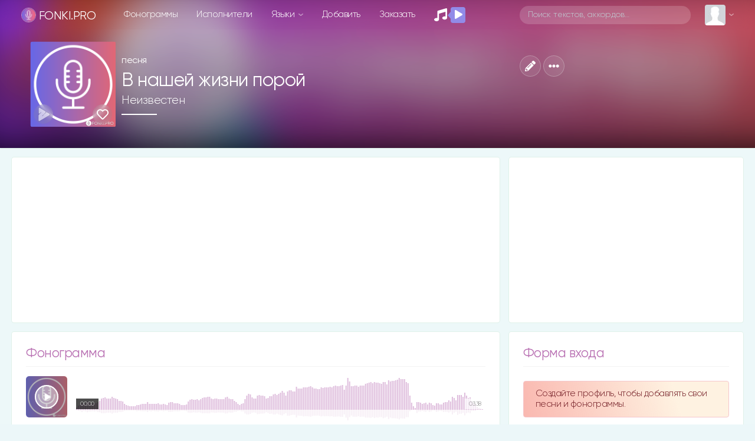

--- FILE ---
content_type: text/html; charset=utf-8
request_url: https://www.google.com/recaptcha/api2/anchor?ar=1&k=6LexsCsrAAAAAF88TwC2Yy6BQs7lfBpA-nUtNxMU&co=aHR0cHM6Ly9mb25raS5wcm86NDQz&hl=en&v=N67nZn4AqZkNcbeMu4prBgzg&size=normal&anchor-ms=20000&execute-ms=30000&cb=blmmndiiuxu
body_size: 49345
content:
<!DOCTYPE HTML><html dir="ltr" lang="en"><head><meta http-equiv="Content-Type" content="text/html; charset=UTF-8">
<meta http-equiv="X-UA-Compatible" content="IE=edge">
<title>reCAPTCHA</title>
<style type="text/css">
/* cyrillic-ext */
@font-face {
  font-family: 'Roboto';
  font-style: normal;
  font-weight: 400;
  font-stretch: 100%;
  src: url(//fonts.gstatic.com/s/roboto/v48/KFO7CnqEu92Fr1ME7kSn66aGLdTylUAMa3GUBHMdazTgWw.woff2) format('woff2');
  unicode-range: U+0460-052F, U+1C80-1C8A, U+20B4, U+2DE0-2DFF, U+A640-A69F, U+FE2E-FE2F;
}
/* cyrillic */
@font-face {
  font-family: 'Roboto';
  font-style: normal;
  font-weight: 400;
  font-stretch: 100%;
  src: url(//fonts.gstatic.com/s/roboto/v48/KFO7CnqEu92Fr1ME7kSn66aGLdTylUAMa3iUBHMdazTgWw.woff2) format('woff2');
  unicode-range: U+0301, U+0400-045F, U+0490-0491, U+04B0-04B1, U+2116;
}
/* greek-ext */
@font-face {
  font-family: 'Roboto';
  font-style: normal;
  font-weight: 400;
  font-stretch: 100%;
  src: url(//fonts.gstatic.com/s/roboto/v48/KFO7CnqEu92Fr1ME7kSn66aGLdTylUAMa3CUBHMdazTgWw.woff2) format('woff2');
  unicode-range: U+1F00-1FFF;
}
/* greek */
@font-face {
  font-family: 'Roboto';
  font-style: normal;
  font-weight: 400;
  font-stretch: 100%;
  src: url(//fonts.gstatic.com/s/roboto/v48/KFO7CnqEu92Fr1ME7kSn66aGLdTylUAMa3-UBHMdazTgWw.woff2) format('woff2');
  unicode-range: U+0370-0377, U+037A-037F, U+0384-038A, U+038C, U+038E-03A1, U+03A3-03FF;
}
/* math */
@font-face {
  font-family: 'Roboto';
  font-style: normal;
  font-weight: 400;
  font-stretch: 100%;
  src: url(//fonts.gstatic.com/s/roboto/v48/KFO7CnqEu92Fr1ME7kSn66aGLdTylUAMawCUBHMdazTgWw.woff2) format('woff2');
  unicode-range: U+0302-0303, U+0305, U+0307-0308, U+0310, U+0312, U+0315, U+031A, U+0326-0327, U+032C, U+032F-0330, U+0332-0333, U+0338, U+033A, U+0346, U+034D, U+0391-03A1, U+03A3-03A9, U+03B1-03C9, U+03D1, U+03D5-03D6, U+03F0-03F1, U+03F4-03F5, U+2016-2017, U+2034-2038, U+203C, U+2040, U+2043, U+2047, U+2050, U+2057, U+205F, U+2070-2071, U+2074-208E, U+2090-209C, U+20D0-20DC, U+20E1, U+20E5-20EF, U+2100-2112, U+2114-2115, U+2117-2121, U+2123-214F, U+2190, U+2192, U+2194-21AE, U+21B0-21E5, U+21F1-21F2, U+21F4-2211, U+2213-2214, U+2216-22FF, U+2308-230B, U+2310, U+2319, U+231C-2321, U+2336-237A, U+237C, U+2395, U+239B-23B7, U+23D0, U+23DC-23E1, U+2474-2475, U+25AF, U+25B3, U+25B7, U+25BD, U+25C1, U+25CA, U+25CC, U+25FB, U+266D-266F, U+27C0-27FF, U+2900-2AFF, U+2B0E-2B11, U+2B30-2B4C, U+2BFE, U+3030, U+FF5B, U+FF5D, U+1D400-1D7FF, U+1EE00-1EEFF;
}
/* symbols */
@font-face {
  font-family: 'Roboto';
  font-style: normal;
  font-weight: 400;
  font-stretch: 100%;
  src: url(//fonts.gstatic.com/s/roboto/v48/KFO7CnqEu92Fr1ME7kSn66aGLdTylUAMaxKUBHMdazTgWw.woff2) format('woff2');
  unicode-range: U+0001-000C, U+000E-001F, U+007F-009F, U+20DD-20E0, U+20E2-20E4, U+2150-218F, U+2190, U+2192, U+2194-2199, U+21AF, U+21E6-21F0, U+21F3, U+2218-2219, U+2299, U+22C4-22C6, U+2300-243F, U+2440-244A, U+2460-24FF, U+25A0-27BF, U+2800-28FF, U+2921-2922, U+2981, U+29BF, U+29EB, U+2B00-2BFF, U+4DC0-4DFF, U+FFF9-FFFB, U+10140-1018E, U+10190-1019C, U+101A0, U+101D0-101FD, U+102E0-102FB, U+10E60-10E7E, U+1D2C0-1D2D3, U+1D2E0-1D37F, U+1F000-1F0FF, U+1F100-1F1AD, U+1F1E6-1F1FF, U+1F30D-1F30F, U+1F315, U+1F31C, U+1F31E, U+1F320-1F32C, U+1F336, U+1F378, U+1F37D, U+1F382, U+1F393-1F39F, U+1F3A7-1F3A8, U+1F3AC-1F3AF, U+1F3C2, U+1F3C4-1F3C6, U+1F3CA-1F3CE, U+1F3D4-1F3E0, U+1F3ED, U+1F3F1-1F3F3, U+1F3F5-1F3F7, U+1F408, U+1F415, U+1F41F, U+1F426, U+1F43F, U+1F441-1F442, U+1F444, U+1F446-1F449, U+1F44C-1F44E, U+1F453, U+1F46A, U+1F47D, U+1F4A3, U+1F4B0, U+1F4B3, U+1F4B9, U+1F4BB, U+1F4BF, U+1F4C8-1F4CB, U+1F4D6, U+1F4DA, U+1F4DF, U+1F4E3-1F4E6, U+1F4EA-1F4ED, U+1F4F7, U+1F4F9-1F4FB, U+1F4FD-1F4FE, U+1F503, U+1F507-1F50B, U+1F50D, U+1F512-1F513, U+1F53E-1F54A, U+1F54F-1F5FA, U+1F610, U+1F650-1F67F, U+1F687, U+1F68D, U+1F691, U+1F694, U+1F698, U+1F6AD, U+1F6B2, U+1F6B9-1F6BA, U+1F6BC, U+1F6C6-1F6CF, U+1F6D3-1F6D7, U+1F6E0-1F6EA, U+1F6F0-1F6F3, U+1F6F7-1F6FC, U+1F700-1F7FF, U+1F800-1F80B, U+1F810-1F847, U+1F850-1F859, U+1F860-1F887, U+1F890-1F8AD, U+1F8B0-1F8BB, U+1F8C0-1F8C1, U+1F900-1F90B, U+1F93B, U+1F946, U+1F984, U+1F996, U+1F9E9, U+1FA00-1FA6F, U+1FA70-1FA7C, U+1FA80-1FA89, U+1FA8F-1FAC6, U+1FACE-1FADC, U+1FADF-1FAE9, U+1FAF0-1FAF8, U+1FB00-1FBFF;
}
/* vietnamese */
@font-face {
  font-family: 'Roboto';
  font-style: normal;
  font-weight: 400;
  font-stretch: 100%;
  src: url(//fonts.gstatic.com/s/roboto/v48/KFO7CnqEu92Fr1ME7kSn66aGLdTylUAMa3OUBHMdazTgWw.woff2) format('woff2');
  unicode-range: U+0102-0103, U+0110-0111, U+0128-0129, U+0168-0169, U+01A0-01A1, U+01AF-01B0, U+0300-0301, U+0303-0304, U+0308-0309, U+0323, U+0329, U+1EA0-1EF9, U+20AB;
}
/* latin-ext */
@font-face {
  font-family: 'Roboto';
  font-style: normal;
  font-weight: 400;
  font-stretch: 100%;
  src: url(//fonts.gstatic.com/s/roboto/v48/KFO7CnqEu92Fr1ME7kSn66aGLdTylUAMa3KUBHMdazTgWw.woff2) format('woff2');
  unicode-range: U+0100-02BA, U+02BD-02C5, U+02C7-02CC, U+02CE-02D7, U+02DD-02FF, U+0304, U+0308, U+0329, U+1D00-1DBF, U+1E00-1E9F, U+1EF2-1EFF, U+2020, U+20A0-20AB, U+20AD-20C0, U+2113, U+2C60-2C7F, U+A720-A7FF;
}
/* latin */
@font-face {
  font-family: 'Roboto';
  font-style: normal;
  font-weight: 400;
  font-stretch: 100%;
  src: url(//fonts.gstatic.com/s/roboto/v48/KFO7CnqEu92Fr1ME7kSn66aGLdTylUAMa3yUBHMdazQ.woff2) format('woff2');
  unicode-range: U+0000-00FF, U+0131, U+0152-0153, U+02BB-02BC, U+02C6, U+02DA, U+02DC, U+0304, U+0308, U+0329, U+2000-206F, U+20AC, U+2122, U+2191, U+2193, U+2212, U+2215, U+FEFF, U+FFFD;
}
/* cyrillic-ext */
@font-face {
  font-family: 'Roboto';
  font-style: normal;
  font-weight: 500;
  font-stretch: 100%;
  src: url(//fonts.gstatic.com/s/roboto/v48/KFO7CnqEu92Fr1ME7kSn66aGLdTylUAMa3GUBHMdazTgWw.woff2) format('woff2');
  unicode-range: U+0460-052F, U+1C80-1C8A, U+20B4, U+2DE0-2DFF, U+A640-A69F, U+FE2E-FE2F;
}
/* cyrillic */
@font-face {
  font-family: 'Roboto';
  font-style: normal;
  font-weight: 500;
  font-stretch: 100%;
  src: url(//fonts.gstatic.com/s/roboto/v48/KFO7CnqEu92Fr1ME7kSn66aGLdTylUAMa3iUBHMdazTgWw.woff2) format('woff2');
  unicode-range: U+0301, U+0400-045F, U+0490-0491, U+04B0-04B1, U+2116;
}
/* greek-ext */
@font-face {
  font-family: 'Roboto';
  font-style: normal;
  font-weight: 500;
  font-stretch: 100%;
  src: url(//fonts.gstatic.com/s/roboto/v48/KFO7CnqEu92Fr1ME7kSn66aGLdTylUAMa3CUBHMdazTgWw.woff2) format('woff2');
  unicode-range: U+1F00-1FFF;
}
/* greek */
@font-face {
  font-family: 'Roboto';
  font-style: normal;
  font-weight: 500;
  font-stretch: 100%;
  src: url(//fonts.gstatic.com/s/roboto/v48/KFO7CnqEu92Fr1ME7kSn66aGLdTylUAMa3-UBHMdazTgWw.woff2) format('woff2');
  unicode-range: U+0370-0377, U+037A-037F, U+0384-038A, U+038C, U+038E-03A1, U+03A3-03FF;
}
/* math */
@font-face {
  font-family: 'Roboto';
  font-style: normal;
  font-weight: 500;
  font-stretch: 100%;
  src: url(//fonts.gstatic.com/s/roboto/v48/KFO7CnqEu92Fr1ME7kSn66aGLdTylUAMawCUBHMdazTgWw.woff2) format('woff2');
  unicode-range: U+0302-0303, U+0305, U+0307-0308, U+0310, U+0312, U+0315, U+031A, U+0326-0327, U+032C, U+032F-0330, U+0332-0333, U+0338, U+033A, U+0346, U+034D, U+0391-03A1, U+03A3-03A9, U+03B1-03C9, U+03D1, U+03D5-03D6, U+03F0-03F1, U+03F4-03F5, U+2016-2017, U+2034-2038, U+203C, U+2040, U+2043, U+2047, U+2050, U+2057, U+205F, U+2070-2071, U+2074-208E, U+2090-209C, U+20D0-20DC, U+20E1, U+20E5-20EF, U+2100-2112, U+2114-2115, U+2117-2121, U+2123-214F, U+2190, U+2192, U+2194-21AE, U+21B0-21E5, U+21F1-21F2, U+21F4-2211, U+2213-2214, U+2216-22FF, U+2308-230B, U+2310, U+2319, U+231C-2321, U+2336-237A, U+237C, U+2395, U+239B-23B7, U+23D0, U+23DC-23E1, U+2474-2475, U+25AF, U+25B3, U+25B7, U+25BD, U+25C1, U+25CA, U+25CC, U+25FB, U+266D-266F, U+27C0-27FF, U+2900-2AFF, U+2B0E-2B11, U+2B30-2B4C, U+2BFE, U+3030, U+FF5B, U+FF5D, U+1D400-1D7FF, U+1EE00-1EEFF;
}
/* symbols */
@font-face {
  font-family: 'Roboto';
  font-style: normal;
  font-weight: 500;
  font-stretch: 100%;
  src: url(//fonts.gstatic.com/s/roboto/v48/KFO7CnqEu92Fr1ME7kSn66aGLdTylUAMaxKUBHMdazTgWw.woff2) format('woff2');
  unicode-range: U+0001-000C, U+000E-001F, U+007F-009F, U+20DD-20E0, U+20E2-20E4, U+2150-218F, U+2190, U+2192, U+2194-2199, U+21AF, U+21E6-21F0, U+21F3, U+2218-2219, U+2299, U+22C4-22C6, U+2300-243F, U+2440-244A, U+2460-24FF, U+25A0-27BF, U+2800-28FF, U+2921-2922, U+2981, U+29BF, U+29EB, U+2B00-2BFF, U+4DC0-4DFF, U+FFF9-FFFB, U+10140-1018E, U+10190-1019C, U+101A0, U+101D0-101FD, U+102E0-102FB, U+10E60-10E7E, U+1D2C0-1D2D3, U+1D2E0-1D37F, U+1F000-1F0FF, U+1F100-1F1AD, U+1F1E6-1F1FF, U+1F30D-1F30F, U+1F315, U+1F31C, U+1F31E, U+1F320-1F32C, U+1F336, U+1F378, U+1F37D, U+1F382, U+1F393-1F39F, U+1F3A7-1F3A8, U+1F3AC-1F3AF, U+1F3C2, U+1F3C4-1F3C6, U+1F3CA-1F3CE, U+1F3D4-1F3E0, U+1F3ED, U+1F3F1-1F3F3, U+1F3F5-1F3F7, U+1F408, U+1F415, U+1F41F, U+1F426, U+1F43F, U+1F441-1F442, U+1F444, U+1F446-1F449, U+1F44C-1F44E, U+1F453, U+1F46A, U+1F47D, U+1F4A3, U+1F4B0, U+1F4B3, U+1F4B9, U+1F4BB, U+1F4BF, U+1F4C8-1F4CB, U+1F4D6, U+1F4DA, U+1F4DF, U+1F4E3-1F4E6, U+1F4EA-1F4ED, U+1F4F7, U+1F4F9-1F4FB, U+1F4FD-1F4FE, U+1F503, U+1F507-1F50B, U+1F50D, U+1F512-1F513, U+1F53E-1F54A, U+1F54F-1F5FA, U+1F610, U+1F650-1F67F, U+1F687, U+1F68D, U+1F691, U+1F694, U+1F698, U+1F6AD, U+1F6B2, U+1F6B9-1F6BA, U+1F6BC, U+1F6C6-1F6CF, U+1F6D3-1F6D7, U+1F6E0-1F6EA, U+1F6F0-1F6F3, U+1F6F7-1F6FC, U+1F700-1F7FF, U+1F800-1F80B, U+1F810-1F847, U+1F850-1F859, U+1F860-1F887, U+1F890-1F8AD, U+1F8B0-1F8BB, U+1F8C0-1F8C1, U+1F900-1F90B, U+1F93B, U+1F946, U+1F984, U+1F996, U+1F9E9, U+1FA00-1FA6F, U+1FA70-1FA7C, U+1FA80-1FA89, U+1FA8F-1FAC6, U+1FACE-1FADC, U+1FADF-1FAE9, U+1FAF0-1FAF8, U+1FB00-1FBFF;
}
/* vietnamese */
@font-face {
  font-family: 'Roboto';
  font-style: normal;
  font-weight: 500;
  font-stretch: 100%;
  src: url(//fonts.gstatic.com/s/roboto/v48/KFO7CnqEu92Fr1ME7kSn66aGLdTylUAMa3OUBHMdazTgWw.woff2) format('woff2');
  unicode-range: U+0102-0103, U+0110-0111, U+0128-0129, U+0168-0169, U+01A0-01A1, U+01AF-01B0, U+0300-0301, U+0303-0304, U+0308-0309, U+0323, U+0329, U+1EA0-1EF9, U+20AB;
}
/* latin-ext */
@font-face {
  font-family: 'Roboto';
  font-style: normal;
  font-weight: 500;
  font-stretch: 100%;
  src: url(//fonts.gstatic.com/s/roboto/v48/KFO7CnqEu92Fr1ME7kSn66aGLdTylUAMa3KUBHMdazTgWw.woff2) format('woff2');
  unicode-range: U+0100-02BA, U+02BD-02C5, U+02C7-02CC, U+02CE-02D7, U+02DD-02FF, U+0304, U+0308, U+0329, U+1D00-1DBF, U+1E00-1E9F, U+1EF2-1EFF, U+2020, U+20A0-20AB, U+20AD-20C0, U+2113, U+2C60-2C7F, U+A720-A7FF;
}
/* latin */
@font-face {
  font-family: 'Roboto';
  font-style: normal;
  font-weight: 500;
  font-stretch: 100%;
  src: url(//fonts.gstatic.com/s/roboto/v48/KFO7CnqEu92Fr1ME7kSn66aGLdTylUAMa3yUBHMdazQ.woff2) format('woff2');
  unicode-range: U+0000-00FF, U+0131, U+0152-0153, U+02BB-02BC, U+02C6, U+02DA, U+02DC, U+0304, U+0308, U+0329, U+2000-206F, U+20AC, U+2122, U+2191, U+2193, U+2212, U+2215, U+FEFF, U+FFFD;
}
/* cyrillic-ext */
@font-face {
  font-family: 'Roboto';
  font-style: normal;
  font-weight: 900;
  font-stretch: 100%;
  src: url(//fonts.gstatic.com/s/roboto/v48/KFO7CnqEu92Fr1ME7kSn66aGLdTylUAMa3GUBHMdazTgWw.woff2) format('woff2');
  unicode-range: U+0460-052F, U+1C80-1C8A, U+20B4, U+2DE0-2DFF, U+A640-A69F, U+FE2E-FE2F;
}
/* cyrillic */
@font-face {
  font-family: 'Roboto';
  font-style: normal;
  font-weight: 900;
  font-stretch: 100%;
  src: url(//fonts.gstatic.com/s/roboto/v48/KFO7CnqEu92Fr1ME7kSn66aGLdTylUAMa3iUBHMdazTgWw.woff2) format('woff2');
  unicode-range: U+0301, U+0400-045F, U+0490-0491, U+04B0-04B1, U+2116;
}
/* greek-ext */
@font-face {
  font-family: 'Roboto';
  font-style: normal;
  font-weight: 900;
  font-stretch: 100%;
  src: url(//fonts.gstatic.com/s/roboto/v48/KFO7CnqEu92Fr1ME7kSn66aGLdTylUAMa3CUBHMdazTgWw.woff2) format('woff2');
  unicode-range: U+1F00-1FFF;
}
/* greek */
@font-face {
  font-family: 'Roboto';
  font-style: normal;
  font-weight: 900;
  font-stretch: 100%;
  src: url(//fonts.gstatic.com/s/roboto/v48/KFO7CnqEu92Fr1ME7kSn66aGLdTylUAMa3-UBHMdazTgWw.woff2) format('woff2');
  unicode-range: U+0370-0377, U+037A-037F, U+0384-038A, U+038C, U+038E-03A1, U+03A3-03FF;
}
/* math */
@font-face {
  font-family: 'Roboto';
  font-style: normal;
  font-weight: 900;
  font-stretch: 100%;
  src: url(//fonts.gstatic.com/s/roboto/v48/KFO7CnqEu92Fr1ME7kSn66aGLdTylUAMawCUBHMdazTgWw.woff2) format('woff2');
  unicode-range: U+0302-0303, U+0305, U+0307-0308, U+0310, U+0312, U+0315, U+031A, U+0326-0327, U+032C, U+032F-0330, U+0332-0333, U+0338, U+033A, U+0346, U+034D, U+0391-03A1, U+03A3-03A9, U+03B1-03C9, U+03D1, U+03D5-03D6, U+03F0-03F1, U+03F4-03F5, U+2016-2017, U+2034-2038, U+203C, U+2040, U+2043, U+2047, U+2050, U+2057, U+205F, U+2070-2071, U+2074-208E, U+2090-209C, U+20D0-20DC, U+20E1, U+20E5-20EF, U+2100-2112, U+2114-2115, U+2117-2121, U+2123-214F, U+2190, U+2192, U+2194-21AE, U+21B0-21E5, U+21F1-21F2, U+21F4-2211, U+2213-2214, U+2216-22FF, U+2308-230B, U+2310, U+2319, U+231C-2321, U+2336-237A, U+237C, U+2395, U+239B-23B7, U+23D0, U+23DC-23E1, U+2474-2475, U+25AF, U+25B3, U+25B7, U+25BD, U+25C1, U+25CA, U+25CC, U+25FB, U+266D-266F, U+27C0-27FF, U+2900-2AFF, U+2B0E-2B11, U+2B30-2B4C, U+2BFE, U+3030, U+FF5B, U+FF5D, U+1D400-1D7FF, U+1EE00-1EEFF;
}
/* symbols */
@font-face {
  font-family: 'Roboto';
  font-style: normal;
  font-weight: 900;
  font-stretch: 100%;
  src: url(//fonts.gstatic.com/s/roboto/v48/KFO7CnqEu92Fr1ME7kSn66aGLdTylUAMaxKUBHMdazTgWw.woff2) format('woff2');
  unicode-range: U+0001-000C, U+000E-001F, U+007F-009F, U+20DD-20E0, U+20E2-20E4, U+2150-218F, U+2190, U+2192, U+2194-2199, U+21AF, U+21E6-21F0, U+21F3, U+2218-2219, U+2299, U+22C4-22C6, U+2300-243F, U+2440-244A, U+2460-24FF, U+25A0-27BF, U+2800-28FF, U+2921-2922, U+2981, U+29BF, U+29EB, U+2B00-2BFF, U+4DC0-4DFF, U+FFF9-FFFB, U+10140-1018E, U+10190-1019C, U+101A0, U+101D0-101FD, U+102E0-102FB, U+10E60-10E7E, U+1D2C0-1D2D3, U+1D2E0-1D37F, U+1F000-1F0FF, U+1F100-1F1AD, U+1F1E6-1F1FF, U+1F30D-1F30F, U+1F315, U+1F31C, U+1F31E, U+1F320-1F32C, U+1F336, U+1F378, U+1F37D, U+1F382, U+1F393-1F39F, U+1F3A7-1F3A8, U+1F3AC-1F3AF, U+1F3C2, U+1F3C4-1F3C6, U+1F3CA-1F3CE, U+1F3D4-1F3E0, U+1F3ED, U+1F3F1-1F3F3, U+1F3F5-1F3F7, U+1F408, U+1F415, U+1F41F, U+1F426, U+1F43F, U+1F441-1F442, U+1F444, U+1F446-1F449, U+1F44C-1F44E, U+1F453, U+1F46A, U+1F47D, U+1F4A3, U+1F4B0, U+1F4B3, U+1F4B9, U+1F4BB, U+1F4BF, U+1F4C8-1F4CB, U+1F4D6, U+1F4DA, U+1F4DF, U+1F4E3-1F4E6, U+1F4EA-1F4ED, U+1F4F7, U+1F4F9-1F4FB, U+1F4FD-1F4FE, U+1F503, U+1F507-1F50B, U+1F50D, U+1F512-1F513, U+1F53E-1F54A, U+1F54F-1F5FA, U+1F610, U+1F650-1F67F, U+1F687, U+1F68D, U+1F691, U+1F694, U+1F698, U+1F6AD, U+1F6B2, U+1F6B9-1F6BA, U+1F6BC, U+1F6C6-1F6CF, U+1F6D3-1F6D7, U+1F6E0-1F6EA, U+1F6F0-1F6F3, U+1F6F7-1F6FC, U+1F700-1F7FF, U+1F800-1F80B, U+1F810-1F847, U+1F850-1F859, U+1F860-1F887, U+1F890-1F8AD, U+1F8B0-1F8BB, U+1F8C0-1F8C1, U+1F900-1F90B, U+1F93B, U+1F946, U+1F984, U+1F996, U+1F9E9, U+1FA00-1FA6F, U+1FA70-1FA7C, U+1FA80-1FA89, U+1FA8F-1FAC6, U+1FACE-1FADC, U+1FADF-1FAE9, U+1FAF0-1FAF8, U+1FB00-1FBFF;
}
/* vietnamese */
@font-face {
  font-family: 'Roboto';
  font-style: normal;
  font-weight: 900;
  font-stretch: 100%;
  src: url(//fonts.gstatic.com/s/roboto/v48/KFO7CnqEu92Fr1ME7kSn66aGLdTylUAMa3OUBHMdazTgWw.woff2) format('woff2');
  unicode-range: U+0102-0103, U+0110-0111, U+0128-0129, U+0168-0169, U+01A0-01A1, U+01AF-01B0, U+0300-0301, U+0303-0304, U+0308-0309, U+0323, U+0329, U+1EA0-1EF9, U+20AB;
}
/* latin-ext */
@font-face {
  font-family: 'Roboto';
  font-style: normal;
  font-weight: 900;
  font-stretch: 100%;
  src: url(//fonts.gstatic.com/s/roboto/v48/KFO7CnqEu92Fr1ME7kSn66aGLdTylUAMa3KUBHMdazTgWw.woff2) format('woff2');
  unicode-range: U+0100-02BA, U+02BD-02C5, U+02C7-02CC, U+02CE-02D7, U+02DD-02FF, U+0304, U+0308, U+0329, U+1D00-1DBF, U+1E00-1E9F, U+1EF2-1EFF, U+2020, U+20A0-20AB, U+20AD-20C0, U+2113, U+2C60-2C7F, U+A720-A7FF;
}
/* latin */
@font-face {
  font-family: 'Roboto';
  font-style: normal;
  font-weight: 900;
  font-stretch: 100%;
  src: url(//fonts.gstatic.com/s/roboto/v48/KFO7CnqEu92Fr1ME7kSn66aGLdTylUAMa3yUBHMdazQ.woff2) format('woff2');
  unicode-range: U+0000-00FF, U+0131, U+0152-0153, U+02BB-02BC, U+02C6, U+02DA, U+02DC, U+0304, U+0308, U+0329, U+2000-206F, U+20AC, U+2122, U+2191, U+2193, U+2212, U+2215, U+FEFF, U+FFFD;
}

</style>
<link rel="stylesheet" type="text/css" href="https://www.gstatic.com/recaptcha/releases/N67nZn4AqZkNcbeMu4prBgzg/styles__ltr.css">
<script nonce="jPGVXPev4sVHWAA64ntxgA" type="text/javascript">window['__recaptcha_api'] = 'https://www.google.com/recaptcha/api2/';</script>
<script type="text/javascript" src="https://www.gstatic.com/recaptcha/releases/N67nZn4AqZkNcbeMu4prBgzg/recaptcha__en.js" nonce="jPGVXPev4sVHWAA64ntxgA">
      
    </script></head>
<body><div id="rc-anchor-alert" class="rc-anchor-alert"></div>
<input type="hidden" id="recaptcha-token" value="[base64]">
<script type="text/javascript" nonce="jPGVXPev4sVHWAA64ntxgA">
      recaptcha.anchor.Main.init("[\x22ainput\x22,[\x22bgdata\x22,\x22\x22,\[base64]/[base64]/[base64]/ZyhXLGgpOnEoW04sMjEsbF0sVywwKSxoKSxmYWxzZSxmYWxzZSl9Y2F0Y2goayl7RygzNTgsVyk/[base64]/[base64]/[base64]/[base64]/[base64]/[base64]/[base64]/bmV3IEJbT10oRFswXSk6dz09Mj9uZXcgQltPXShEWzBdLERbMV0pOnc9PTM/bmV3IEJbT10oRFswXSxEWzFdLERbMl0pOnc9PTQ/[base64]/[base64]/[base64]/[base64]/[base64]\\u003d\x22,\[base64]\\u003d\\u003d\x22,\x22TcOww7XCicO7FsOdwrnCiF82G8OCN1TChG0yw6bDqznCn3k9QcOcw4UCw4vCsFNtBiXDlsKmw6sxEMKSw57DlcOdWMOGwoAYcSrCo1bDiT5sw5TColZgQcKNE1TDqQ9mw5BlesKMF8K0OcKqYloMwosmwpN/w5Ykw4Rlw6TDpxMpV2YlMsKGw4p4OsO2wp7Dh8OwLsKTw7rDr0B+HcOiYsKrT3DCsiRkwoRnw7TCoWpbZgFCw6jCk2AswpZPA8OPBcOeBSgwCyBqwoPCt2B3wpXCkVfCu1LDkcK2XUTCkE9WIMOlw7F+w5woHsOxM1sYRsOObcKYw6x0w5cvNgdba8O1w6nCt8OxL8K/KC/CqsKHG8KMwp3Dp8Ofw4YYw6zDlsO2wqp3NioxwrzDpsOnTX/DtcO8TcOcwoU0UMOQQ1NZRxzDm8K7a8K0wqfCkMOxcG/CgSrDlWnCpwNyX8OANcOrwozDj8OLwoVewqpKXHhuPsOUwo0RJMObSwPCp8KubkLDqScHVG1ONVzCncKkwpQvLgzCicKCWkTDjg/[base64]/DrxRTw5x1w5PCmsKrw6cWA8OtwqHCl8O/DWHCocKvw7E4w5xew6UeIMKkw7hXw4N/BgPDux7ChMKFw6Utw7wow53Cj8KrH8KbXwzDksOCFsOKGXrCmsKBNBDDtl9efRPDnTvDu1kne8OFGcKIwpnDssK0WsKOwro7w5IqUmExwqEhw5DCs8ORYsKLw68CwrY9DMKNwqXCjcOfwp0SHcK3w55mwp3ChELCtsO5w6XCocK/[base64]/[base64]/f8KYU8Klwp9kwoscw5F+wpfDn8KuIMOLfMKEwojDi2nDtiRqw7nCoMKIKsOqcMOVbcO/Z8OAIsK0VcOaAH8MY8O/EApdImsHw75PHcOjw7vCgcK/[base64]/w4HDj8OaacKZO8OZw57DqAEow6jCjMKbO8KTCRnDn3Y/[base64]/[base64]/[base64]/CmT3ClW8Rwp/DsMO9woHCg8OFw4jCi8KmwqQTw53CvsKzGMKIwq/CkCJ4wqsFU1XCocKUw7jCi8KFBcOgYFDDtcOiCxXDo2fDq8KTw7w9OcKfw4XDuVvCmMKLchRcD8OIUMO3wrbDrcK6wrsOwq/Dh24Bw4rDosKkw5p/PcO1fcKzRFTCtMOBJsKmwrkiGR0hTcKtw7xfwrBSLcKGIsKIwrXCmU/Ci8KhC8K8RknDrcKkScKRMcKEw69+wp/CgsOyQxA4Q8OvRTw7w61Ow4t5WQVHRcOiURFMfsKIHw7Di3TCq8KDwrB2w7/CsMKbw5PCmsKQU1wOwpBiR8KqDj3Dv8KZwpZwcxlEw5zCpyHDgHURI8OuwphRwq5nUMO8SsOcw4LChFFsSjkMbmzDgkbCqXbCh8OLwprDjcKIHcKqAlBqwq3Dhjt2LsK9w7LCqGkrLU7CkwBuwqtBCcKxHRfDn8O2L8KOSjhSQyY0F8OaAQzCg8OWw6Q/CiA4wpzCokFFwrjDssOcTzsScBxIw4VzwqbCjMOgw4bChBbDhcO/BsO6wp3CpC3Di1XDlQNfd8OrewTDvMKYZcOrwol5wrrCqH3Cv8O7wpMiw5R+wr/CnUh6TMKwPigiwpJ+woIEwqnCmiUGTsOEw45jwrDDocO5w7/CjXZ+UijDpcKrwpA5w5nCii9+bsOwBMKhw4h4w69CS1rDo8K+wqvDryUaw4DCs1sRw4XCnU5iwojDhFxbwrlNKXbCmVfDgcK5wq7CgMKcwqh5wonCgMKPf23DtcKVWsOnwpRhwo8Ww6vCqTcwwp8/wozDsA5Mw4/Dv8Ozwq9gSjzDvmUOw4rClX7Dk3TCgsOwH8KGUsKswpHCusKhw5PClMKYAsKxwpfDrMK3w5Bow7R5ewImblA1QMOvXAzDjcKaVsKqw6NRFiFWwo91C8O/OcKyZ8OvwoVowolqPcO3wr98GcKPw7M9wpVFQcKzf8OGIsO+TVBzwr/Ci33DmsKCwpHDo8KiUcO7CFBPCX0YNQdKwqwYPV7DjsO0wrYSIQAfw4AtI3XDscOiw5vDpkbDicOiIcOlLMKBwrkhY8OWdgoTbFt5Vy7CgDrDucKGR8KNw6TCmsKNV0vCgMKjUjrDqMOWCTokJMKUe8O/wr/DlS/DhsO0w4XDvcOuwrPDi19PJjkgwpA3WCjDkMK9w4M0w409w7cUwrPDjsKAKj4rw6dyw7LCozzDisOBA8OiDMOgw73DvMKFbQMWwowMXE0jAcK5w77CuQnDp8Kpwq0iCMKoCQdkwo/Dk3bDnxvCqE/CpsO5wpNPVMOjwqbCt8OtF8KrwqBhw4rCr2zCqMO2TcOrwrAqwrsZTH1Aw4HCrMO2ERNKwrRuwpbCoVhFw5wcOgcpw5gYw5PDrsOMGU9qdg3DtsOewqRgXMKiwqrDvsO1HMKNIsOVV8KUAmzDn8K9wpPDl8O1dBsLdQ7CjXd5wr7DogzCtsKmAMOlJcOYeEJ6J8KQwq/Dr8Olw4lkc8ORJ8KUJsOXBMKtw69Lwr4Mwq7CrVQpw5/DhnZJw6nCjTJrw6jDlGl/d3NEZcKsw5w+HcKEFMKzacOcIMOIS20LwoVlFTHDmMOmwqrDqmPCt1YIwqF0G8OCCMKSwoTDt0VFcMOOw6LCjCNxwoTDmMK1woh2w47DlsKXBDnDicO7A3UKw4zCu8Khw4wxwoskw77DmCBcw57Cg3d+w7LDo8O9NcKAw54OWcK9wpJdw7U/w7HDvMOXw6VOOMOJw4vCmsKNw5xCwrDChcOaw4bDm13DjCABO0vDnVpmXjVAA8OPfsOOw5wbwoJww7rDmhQIw4kLwo/DoibCnsKKw6jDt8OMUcOxw6ZQw7dkPVV0LMOsw4sHw6/DmsOXwq3Cg23DscO5FjUGVMOHKztLHiwyS0/DniVOw4vCl1hTX8K0FsKIw5rCiwLDoWc8wohoV8OTLQ9Xw69eQEPDusKMwpM0wogFIgXDvnILLMKKw6JkU8OZDxHCl8KAwoLDunrDq8OCwoBaw4VFdsOcQcKPw6HDnsK1QjzCjMOFw4HClMO8BybCpQvDqihewo44wq/[base64]/ChMKIBMONZsOVwovDjnLChStvQk7ChFEHwo/CpCROa8KOKMO7YnzDlhzCjzoYF8OyAsONw47ClkgzwofCucKYwr4sPhvDrT11ASTDviwWwrTDmEPChlrCkihpwrszwrLCmE5QMmczc8KgFn0tdcOYwoQWwrURw4MLwpArQwzDjDFdCcOvI8KHw4DCmsOow4LDqXkzVcOyw5wrWMOIAEk4W3M3wokGwrEkwr/DiMKcM8Onw53DgcOeQgYxCnzDo8O9wrhzw7BAwpfDgCXCmsKpwrJ/wpPCkwzCpcOmNDAyKiDDhcOGdAlIw7PDhC7ChMOfw5hEaVhkwoA6JcKKaMOZw4Eswo0WN8Kpw4vCvsOiFcKSwoN3FQrDtHVlO8KDdxHClFUJwrLCimoqw5F9P8OKb0bDuXnDscONRivCmVQiwpp2ccKjVMKAK397aUrCpX/DgMKhTHTCn0DDq3poIMKJw4sQw6/Cm8KKQgJPBkQ9MsOMw7zDsMOBwrXDgHRYwqJpNE3DicOUF3rCmsKyw7oZc8OyworCkEMCZ8OxRU7DqjvCs8KgeAhfw49+SkHDpCIpw5jCpwLCjB1ow7B/wqvDi189IcOcccKPwrYowoAwwq08wojDmcKAw6zCsD/[base64]/N3NCTWHCgk7CgsKuKAnDicKLwrEtYsOawo7Do8OnwpjCrsK0wrfCrULCuV/DpcOAUkPCt8OneRrCrMOLw7vCtHvDnMKBGCjDrsKbZ8KcwrzCjhDDjjtYw6kYMmzCksKBMcO9dcOtccObSMKpwq8FXxzChwzDnsKKRMK5wq3DthPCq3Esw4/Cn8OPw5zCg8K4JAzCp8Oyw7hWLirChcO0CHRvVlPDhsKICD8Xc8KaPsKYMMKaw67Cg8KWYsK0XsKNwqoadQ3CsMOrwp/DlsOEw4lOw4LCnxlJesOSJ23Dm8O2XQsIwohrwqYLGsKzwqJ7w7ZswqjDnWfCksK5AsOxwoFOw6NBw63CjXkowr3DkADCvcKew68uayJfw73Dn2tyw75tesO/wqDCrnlmwoTDpcKKBsOyHyPCtTHDtVhMwoBswqYQJ8O0dmpVwpjCt8OWwoHDtsKgwoTDncOZdcKsf8Kiwp3CtcKHwqHDh8KRM8KFwqobwp1wJMOXw7HCjsO5w4nDqsKjw73Cswpmwq/CtmNtLSvCqSfCvQIXwoTCu8O0HMOKw6DDm8K5w6w7ZxDCgxPCt8KYwr3CgxBKwrUZeMKyw6HCuMO1wpzCv8KRGcO1PsKWw6bClMO0w4HCjSvCq2ACwozCqhfCiwhNwofCvRF+wofDhENywr/CqGLCu3XDgcKKWcO7FcK+NcOuw4ofwqHDoF7CnMOsw5oiw6IYbyJWwpJPTipqw6wUw41tw65rwoHChcOtccOJw5fDt8KJLsOAC3J6G8KiNAzCs0DDtSHCj8KtJMOsH8OUwpkLw4zCjG3CpMO8wpXDvsO9aGZkwqszwofDnsK/w5kFNXMrecKxbALCscKqZHTDnMKGUMKieVzDkz0lU8KOw7jCuCPDs8KqZ10Aw4EqwpMYwqRfW18dwoUuw4XDhk1uGcKLSMK0wpoBUUs3DWbCqAUrwrDDjnjChMKhbF/Di8OMNcK/w7DDrcK+XsOaF8OURCLCsMK3bypqw4x+AcKqA8Ksw5nDun9IBnzDhUw8w5d+w44MRgpoAcKgR8OZwqEow4Jzw598UcOUwq1rwpkxYsKJVsOAwqQDw6zDo8KzJidJBx/[base64]/Co17CmMKyw7rDvWtAZcKowoQjOksRdE7Ct8OCd03DmsKAwrZQwpA3airCkz4fw6LDlcOPw5fDrMKsw4kfB1lZD2sdVSDCicONX3xew5PCowLCh3gLwowQwqYXwrXDvMO8wooHw6zCv8Kfw7DDuAzDpzvDsBBhwod/FUHCk8Oiw6bCjMKXw6HClcOfK8KyecKEw4rCpmbCscKRwoFXwoXCh3wOw6zDu8K/LT8DwqPClCvDuxnCgcOywqDCvEUOwqBPwqHCksOUJsKcdsObZmVaJCECRMKawpdDw6cGZW4nT8ORD0YOIhnDgjliCcOzKxd/HMKDB07CsnLCrlU9w4RBw5XCnsOjw7Rlwp7DrTM0Kx18wqLCgMOxw6jCvkzDgS/DmMOiwqEYw4HCvB4Wwr3ColHCrsKvw7LDvR8nwrQxw5VBw4rDpAPDnHbDmXrDkMKpIEjDsMKPwoLCrGsLwphzEcKLwpgMOsOXCsKOw4HCtMOAdiTCs8KPwoZ/w6hhwofChxZjIGLDv8O9w53CoDtTFcO0wrXCm8K3TBHDmMK0w7VWWcKvw4ANB8Oqw44aJsOuZz/DoMKjAcOJQH7Dmk5hwoslf3nCs8OAwqnDoMOwwprDh8OATGo7wqbDv8K2wrE1Zz7DtsOvZUHDpcKJV1LDu8KDw4EsRMOidsKWwrkmX3/DpMKYw4HDli/Cn8K2w4TChFPCqcKbwokODnwwUg0bw6HDrsOBXR7DglAlbMOkw5ROw50IwqRvIVHDgsKKBn/CtcOLEcOlw63DlRU/w6PChFdFwqU+w47DklTDsMOMwpoHHMKYw5zDoMKKw6rCicKkw4B9JhvDo2ZlKMOowojCksO7wrDDqsK7wqvCgcKbJsOsfmfCisKlwrwTA3VyBsOrY3nCkMKvw5HCtsKwLcOgw6jCkVDCk8OUwovDoGFAw6jCvsKvF8OWO8OoW2VwEsKxbjx/MxfCv3RrwrBaOQxTBcOPw6PDuHPDonrDncOiHcOOecOiwr/CmsKwwrTCjwtfw5l8w4gAF1cRwqbDp8KTJWoLTsOPwq5YR8K1wq/ClS/CnMKKSMKDasKeX8KIE8K5w7dQwqBxw7ALw6o+wo5IRDvDn1TChlpAwrMrw7IsfxHDj8KSw4HCu8KnBjDDviTDjsK9wobDqitIwqrDosK7KsKIcMOfwq7CtnZNwo/CvVPDtsOPwpLCkcKPIsKHF1sFw53Cpntyw4IxwoVJcUppa1vDoMOswrJTZzZIw4fChFDDljPDlywrA2p5PQIhwoZww6/CnsKMwo3DlcKfa8O9w5U9wosYwqM9wrbDi8ObwrzDmMKnFsK5HiJ/f05PXcO0w4Raw6EGwrshwpbCoRcMW154R8KGB8KrcnXCrMOwIz1QwpLDosO5wobDmDLDgnXCj8Kywo7ClMKUwpABwo/[base64]/ChypBFcKaUDl9wpscw7vDhMO4LcKjw67Cs8KAw6Bkw5tEOMOCH0bDsMOebcOqw4fDnTnCrcOkw7keGMOwMh7Ci8OhBkxvEsOLwr/Dll/Dm8OCFB06wpHCtTXCrMOawqrCuMOzRSbClMKlwpDChCjCo3ogwrnDucKTwrdhw5U+wrPDvcK7wpbDj3HDosK/wr/Dn0pXwr5Kw78Lw6PCqcKkfsK8wowhPsOwDMKRXjTDn8Kawq4Uw5HCsxHCvjoydBrCsiErwpvCkzEnYXTDgmrChcKQG8KRwrZJeSbDqcO0BHAowrPCksOsw73Dp8KyUMOww4JKEG3DqsOYVGNhw4TCjGjDlsKYw5zCvD/DunfCp8Oyb2NAHcKvw4A4CUTDj8KswpEhOnTDrcKrZMOXWlw1EcK/aQo3EsK4SsKGOEgbbMKSw7vCrMK/[base64]/esKNw4wGw4Few4UCehsvSzrDuztCT8Kxwr18MS7DlsODYF5Kw5FXT8OuOMOkaQsGw7w/[base64]/DlA7DqHfCpjwlB2nDvGfDq1Unw5MeW2LCusOTw5HDtMO/woZtAcK9ccOrPcKBYMK8wosgw68wDMKJwpo5wpzDvFIqLsKTesOoRMO3Kk3Ds8KCNxPDqMKLwqbCpAfClFUWAMO3wq7Co38vTFlZwp7CmcOqwoQow6cUwp7Cnh4SwozDvcO6wqJRA3PDu8OzBhYrTnjDpcOCw6Mqw4FPE8KUeW7CrGYYc8Kuw5rDv2t+MmUmw7PDkD1/[base64]/AnFXCxDDmcOlMMOxw6EJF19/Ty7Dt8Kmbnp8fWcsR8OvfsKSEyxkBVLCq8OLccO5Ml1LeQtLRT8awqzDtipxFcOuwp/CrijCoylbw4ZawpQxAEUsw7XChkDCsV/DnsK/w71iw4lGQsOGwqoywpHCocOwIW3DqMKsSsKnKMKuw4zDiMOow4rDnibDoSoAVRnCgQRhBXrCv8Otw5U8wrXDhsK/wp7Doyk6wrAwJV7DpAIgwqbDvTLDpWZ4w77DilHDmxvCosKVw7kJLcO5KMOfw7bDicKWb0wbw4HDvcOcJw4wWMOUbzXDgDIMwqHCvB0BacOtwoYPISzDhCdvw4/DrsKWwpwdwp8XwrXCpsO7w71BERvCpkNWwpFow4XCucOWdcOrw5vDlsKsATNxw4Y+RMKgAEnDnGpoUW7CtcK9dn7Dv8KmwqLDkTxfwrDCg8OAwrgjw6rCkMOSw4XCmMKfNMOwVlNHVsOGwrUXWVDDosO+w5PCmxrDo8KQw6zCucKPRGRQZ1TCiyHChcKPMyLDjW/DlVTCq8O/w7xAw5t6wrzCtcOpwr3CgMKDIUfCqcOewo57PBtqw5g2YMKmasK1DsObwpVuwozChMOawqdTCMKvwoHDv344wpnDjsOMBsOqwqopVsOwaMKTXsOnbMOTwpzDvX7DpsOmFsOBRQfCljvDmRIJwrZ8w5zDmmzCplbCm8OBT8OubxbCuMObAcKeD8OZbg/Dg8OqwqjDpQReR8ObTcK5w4DDtGDDpcOVwoDDk8KCaMK9wpfCsMO0w63Cr0tXNcO2aMKiEVsIfMO6Hz/DjyTClsKMfMKcGcK4wrDCkMO8BzLCiMOiwrvCuxEZw5HCt2FsVcOCWTBxwqXDsQvDucKjw7rCp8OUw54nLsO1w6PCo8KrHcOQwqAhwpzDo8KVwoPCm8KIEBhlwohvdG/[base64]/w7fDjMOBJm8lS8Kiw4dRF1hFwrpnCsKUdsKiw4h1YsKwFEd6f8ODI8KFw7jCgsO2w6sVQsONDSzCiMO/BRjCkcK+wqbDsWTCo8O7cmdYFcO2w4XDqWojw4bCosOZdMOew59cEMKeRXbDvsK3wrvCoQXCvRopw4MIYV9ywp/CpA5Hw6ZKw7jCh8KJw4LDmcOHOxQTwrRpwoJ+GMKEZkHCpwrCiQtlw4jCvcKZHcKZbGhDwoBLwq3DvCQWahQ6DAJowrDDkcKjHMOSwqHCs8KDdAQjNBRGDE3DsA7DjMOjcHbCicOXEcKoT8K5w6oEw7Q0wo/[base64]/DocOPwrdRw6DCqmx2KcKJdsK9wqxVw7LDv8OVwqfCm8Kkw4bCm8OqdnfCvgdjScK1MHxedcO7FMKywpbDhMOWSy/Ck2nCjSTCq05sw5QZwowuHcKTw6vDtk4tY0c7wpl1NSUdw43Cjn94wq0Cw4NVw6V/C8OCPVAPw43CtHTDh8KIw6nCm8ODwrIVOAvCqUlgw7TCusO3w48ewocAwpDComTDhBfChsOgBsKpwrYYPQApSMK6fcONZH1ZIWMFSsOcL8OJasO/w6NLBil4wqjCk8OFbMKLBsK9wpjCg8O5w6bDiEzDt1xYa8OmfMKyI8OzKsKBG8KZw7Fiwrx/[base64]/Dk002wqtTG8Oqw40LwqIbesKxLcONMy4hbTU+w4oWw77DthnCnQA/w6PDhcOTQyJlXcOfwr3DklMmw59EXMOSw5zDgcOKwofCsEDChUxEfBo5WcKcIsK/[base64]/O3XCowXCn8OJDw4Bw6rDvcKOLzXCk2/DqjdQwpTCpsOvQxlPSVltwoY7w67CtRIaw5x+WcONwoYWw7ASw4fCmydgw4BYwobDqkpvHMKHK8O9MWjDrURxT8OtwpNgwp/CiBVJwoNywpooWsKrw6EXwpLDh8K8wqMickHCtUrCjMKvZlPCrsOTAlfCjcKvwrwHO0AyJxphw70RacKkGmVBNlFEH8KMcsOtw5oZRA/Du0cHw6cYwpRkw4nCglnCvsO+R1Q/[base64]/[base64]/Dh8KXABU9wqnCqhFcM8Klw4DCpA8fBg/DtcOMwpsYw7DCmGpMHsOqwrTDuAPCt0tCwr7CgMORw6TChMKxw4Zrc8OjSGMXUMKZdmNPDDFWw6fDknhEwoBIwqFJw6LDiSxNwpXCrBpuwpptwq95R2bDr8K8wqhjw5EUYhduw7BPw43CrsKFDxpkAEzDn37CiMOSw6XCkjxRwpkGw6/CsRXDhsKqwo/[base64]/[base64]/wpl2wqvCi8O/WXVHTBfCr8Kqw59aw5zCjANpw796FcK9wr7DnMKtI8K1wrXDqMO/w7EIw7BaN0xHwqVLOkvCr37DnsObPFHCiAzDh0RYKcORwpPDoUg9wqTCvsKecHtfw7jDnsOAVsKtA3TDlQ/CvEsWwpRfVG7CicK0wo5OXlzDg0HDjsOIHx/CsMKcBzBII8KNNQA7wr/[base64]/Di8KFOEHCgWPCmnHCvX7Cu8KgfsO9esO7V2HDoMK/w6nCg8OZdMKUw7nCpsO+a8KtQcK7N8ONwphubsOAQcOXw7bClsOGw6cKwqMewoJUw5MAw6nDt8KHw4/Ck8KXQSdyPQJKdRJFwppCw43Dq8Oyw5PCqk7CtsOVTiQmwoxhK0cDw6dVUUTDnh7CtCw+wrInw64GwqQpw44VwqvCjFReTcKuw7bDsTw4wq3CjmvDksKjeMK5w5bDisKcwqvDjcOewrHDhRDCsnwiw6jClWdvCcOrw6MQwpXCry7Cn8KyH8KswrfDjsO0DMKKwohiPT/DgMO6PzBZI310EhtWDgfCj8OJYCgMw41vw64Qei84wpzCp8OeFHlIbcOQNH4ZJjZQfcK/SMKSAMKWWsKkwrsfw6lQwrYdw7ljw7NWRyszAVkmwrsWIBfDvMKNw41Awq/CvmzDlzHDhMObw4HChmvClMOeWMOBw4MtwqLDgmQfDQVjPMK2KBg+EMOYDcKWZhnCnCLDgMK1Zx9Mwo8bw6hewrzDg8KSWnwOYMKMw67Dhy/DuynCjMK0wr3CnBsKTnUfwqd9w5XDohvCnB3CqRpww7HCvUbDrwvCjCfDnMK+w6gLwr4DFmDCn8K6wrwgw6ghCcKmw6LDusOnwq3Cuyxqwp7ClMK4fMOfwrbDicOqw5d9w4rCvcKuw5BBwrPCtcO6wqAvwp/DrzEVw7XChcOSw5lzw4NWw7MoHsK0fRTDsy3DtMKlw59Ewr3Dg8OTC0jCusKhw6/CshNnMsKkw6lywrPDtMKlfcKtPxHDhC3DpirCjXgoX8KhJhHCvsKkwqdWwrAgasKlwp7CrRjDssOBFhjCgWgWVcKKf8KSZVHDmiHCo1vDhVlxd8ONwr/DrCVNE2ZKdDVIZ0Fiw6B8BCvDvVzDqsKnw7XCuWkUcXrDgRUmLFvCqMOrw7YLYcKjdGQ+wpJIenZQw4nDssOvw6LCqS0ywowwdi4cwqJSw53CgHhyw5RHf8KJw5zCusOAw4ogw7VXAsOuwoTDmsO4EcORwoLDjX/DvyjCo8O8wpbDgjIzKxVzwoDDiz3DtMKJAyrCgyZDw7DDiQbCpxwvw4VTwpLDssOOwpgqwqLCihPDmsOZwqEnM1Yaw6oobMKnwqvDmG7DgVPCjyPCscOmwqRWwrHDgcKjw6rDqGJdP8O2w57Dh8Krwo9HNRnCv8KywqcTAMO/w5TCqMOCwrrDj8Kgw5vCnk/DlcKywqRfw4ZZw5oiUMOfecKYwoVjcsKfw4jCtcKww5oNakA+ag/DnXPClnPDilfCoF0gTcKqTsKKHsKVbTdew44SPx/[base64]/wpFPw4TDry4ww4YPwqTDiAtUfcOwbsODw4vCjsOPciQRwpHDqiBQURVJGz/DkcOpC8K9TBhtasOPb8Ocwp7Dh8O9wpXDvsOuZDbCp8OOcMKyw67DsMK/JkzCsWJ0w7TDh8KHXQ/CjMOrwoHDkXjCmsOhU8KsbMO3PsKSw7rDnMOUf8Ozw5daw4xgeMOmw55iw6oNWwc1wpo7w4vCicOmwrtvw5/CtMOpwqd3w6bDi0PDkcOPwpTDpUsXQMKqwqXDgAFBwp9NVMO3wqQ/BsOzUA5zw7EwXMObKAovw7wfw4V9wo1aMGFxJEXDr8OpAV/CgxsWwrrDuMOIw6rCrWPDk2fCmsKKw6Ykw5nCnFpkH8Onwqsgw5vCnRXDugPDgsO0w7vDmiXCvsODw4bDkErDhsO+wr/CvMKhwpHDkF8GcMOVw6gEw5bDqsO4AnXDsMOwVX3DuyzDnRg1wqvDpB7CtlLDicKIOG/Co8K1w7poVsK8FiAxEk7DmlAuwr5/[base64]/CncOjw7BDfFIYMsO5ehrDn8K+w5UDSh3DuW5xw7PCl8O+ZcOiZiHDkR9Pw5s2woB9CcOZPMKJw5bCjsO4w4F3DCNadlXDjB/CvSPDgMOMw6AKYsKKwofDt3wVPHzDv0XCm8K1w4/[base64]/CnsOMwpTDjcOVQ1Udw6rDsyIeWAHCmXfDggEpw5PDkAjCpwkoVF/CnkBlwp3DqMOHw53Dqionw5rDqsKSw77CnwsqFsKNwo9Kwp1dEcOAEAfCr8OFZcK9EFTCjcKLwoUrwrYEJsKkwoDCih40wpXDr8OXC37CqRs1w5Nnw4PDhcO2w7gewoXClngqw4spw4YQd1/CiMOnOMOrOsOxM8KkfMKvBW1VQjtxb17CpcO7w5vCk3hTwr9kwo3CpsOedMK5wprCozQ/wol/Vk3DlCnDgxoXw5o/CxzDhSoYwplTw750LcKAYjp4w7wpesOQG10rw5g3w6rCnUAPwqNiw6RRwprDhSNMUzJia8O3TMOROcOoIl0NWsOhwo3Ct8OkwoctFMK8HsKUw5/DssOzG8Ocw4nDl2B7BsK9dmsqfsOzwotrf1/DnMKvw6R8dXFpwoUecsODwqptfcKwwoXCrXwES3I8w6gnwrk8FmMxd8OTJcKANwvDhsO/wpLCsWQMB8KZdGwWwpvDosKdMcKHVsOfwp1swoLCghEQwoUSXnHDvEsuw5kFNkTCrsKiQW1nTF7CrMOQCBPDnx7DhQMhbDVRwqHDolLDjXRzwojDmx8wwpQBwr4VWsOgw4R8IEzDvsKaw5p/ByJtM8Oyw7XDr2QKKzjDlQvCoMOPwqFsw6fDnDbDi8OqVsOIwq7CvsOGw79ewplzw7PDn8OCw7lGwqJPwrfCpMOYDsK4ZsKtf0oSJ8OHw4zCiMOMEsKSw4/ClgzDu8KoESXDhsOdVCZywoUgTMKocsKMOMOqZ8OOwqLDli5ew7Zow6UQwqMiw4TCh8KvwrTDk0rDtXDDg2VwTsOId8O7wppiw5jDgVDDusO6ScOKw4YAMjw7w5VowpclbsKow440NCI/[base64]/FD9OYFcVwoDDpsKbJzsPfwnDtMO2wr4Xw43DncOGIMKHbsKSw6bCtFhvaFHDgRw0wplsw6zDvsORBQdZwrLDgHkww53DssK9VcOXLsKdRhhbw4jDoQzDi1fCnHdTc8KUw64NJDQVwpliZynCoig5dMKJwozCkB9pw6/CrzfCg8OfwrXDiy/Dm8KLD8KUw6nCnxHDkMOywrDCi17Cow9xwpd7wrcaPm3CkcOUw4/DncOnfsOyHzHCksO4exACw4AMYgnDlB3CsWwVNMOCR13DinbDo8KXwp/CvsKxaiwfwrDDrcK/[base64]/w7zDsMOFwp0CN8OWDcONeMOTMlp6BRfCosO0cMKfw6/[base64]/CjwnCusOGPMKqNnp+w6zDvcOjRMO5w4Q0M8KGAFHClsKdwoDCoT3DpgZbwrvDlMKNw58lSWtEC8OPGyfCmhDCsHhAw47DlcOTw4zCoFvCvRICPQNDG8KWwrkJQ8Oyw6sbw4F2HcOQw4zDk8OXw7low4fCnw8SEU7Cq8K7w7JDCcO8w4nDpMOWwq/CqwwLw5FtTCl4WngWwp1vwq1lwolDY8KVTMO9w6LDiRtfN8OtwpjDnsOlBAJkw6XCuQ3DiUfDmELCosKBJFVFBcO2VMKxw7tBw6bCnyzCisOnwqjCr8OQw5YFUE9YfMOzX37CoMKhCTUXwqUbwrfDoMOvw7/Co8KEwqbCuTJgw5nCvcKzwpQCwr/DgVhAwr7Dp8Kjw7NTwpAgMsKUE8Otw6DDi0N8TCBkwonDucK4wprCl1nDkX/DggfCrlPChBDDuncIwo4NQRrCsMKGw5/CkcO+wphsBDDCncKHw6HDjUZQPMK0w6jClwVzwqVdBlQpwqAkH2jDn04Kw7UMCV1+woLCqAAzwrBlNsKxe0TDknzCm8OLw7DDl8KPUMOtwrg5wrPCm8K6wq5eCcO8wr3CoMK1NMKxXT/DuMOKOS3DsmRHK8KjwrfCmMOIScKoZ8K2w47ChwXDgw/Dq17ChSLCmMKdEG4Lw61Cw7/DoMKgA0jDoFnCuTYuw7vCnsKKNMKFwr8+w6I5wqLCvMORE8OAVUPCjsK4w6zDmyfCiVXDrcOow7E0BcOkaXMdbcKOA8OdBcOuPhUFAMOuwrYSPkDDlMKvY8Osw7wFwpE2NChHw4kYwo/DicOjLMKNw5ogwqzDtsO4wojDu34IYMOwwoHDj1nDpMO9w7kSw5hrwpjCs8KIw6rDiAY5w6ZxwrUOw4/Cvk3CgmRiQyZATMKHwrBWG8Ogw6vDlHjDr8OBwqxKYsOgdUXCusKpIBkyTV8qwo5SwqBufW/DosOuZW3DtMOaIEAgwqptCsO+wr7CtyjCm3vCuzHDicK6wpTDvsOWVsK5E2XDuUgRw6ASOsKgw7tqwrZQEcOaO0HDtcKvecOewqLDr8KjXEoLCcK6w7bCnmxqwqzCpEHCmsORZcO3PDbDqULDkyPCt8K7CHvDjQ01woUjAERNE8Obw6d/EMKkw7zCnUzCi3bCr8Kww7/Dp2hSw5TDpjJYNsOEw6/DszLCmQBqw47CiFkmwqHCnMKbPcOra8KNw6PDkEF1UQzDpyhHwpE0XUfClE1NwqnDjMO/eVsJwpN1wol4wqY3w5UxKcKPVcOLwrR8wpINRGDDv34jJcOswqTCrysIwpg0wrrDlcO/[base64]/wofCqz/Dr8OMMg3CmCRDB2ReZsKgY0XCmMO3wp5kwqgpw7peIsKGwr3CrcOMwpXDsF7CpBo4BMKUOMORN0XDlsKIYxgON8O7fzpCFjvDicOSw6/DpHfDk8KDw5ouw54gwpILwqQCTHjCqsOeYsKaP8K+JsKCQcK7wpMhw4x6UyQfU2Ylw5zCiW/Dv3x7wo3CvMOqcAEDIy7Dn8KuBylUD8K/BhfCgsKvIB4jwpZowpPCn8OoaBTDmCLDrMKTwqvCjMKoGBbCml7DnmDCnsO/P13Dl0cFCz7CjRg6w6LDt8OtZDPDq2Ynw5PClMKrw6PCi8KjZXxScFUMWsKYwq1/EcOMM1xxw4Q/w4zCpzLDvsOswqo0SVkawrN5wpAYw4rDiU7CusOcw4hjwrYzw5DDi2lmFkHDtwbClVNVODMefcK0woZBScOIwpLDgsKoCsOWwovCksOQTDpdWAfDl8Ozwqs9OAfDh2kZDgIiNcO+AnvCjcKGwqRFXmRnKQ/CvcKrJMKFQcKWwprCjcOWOGbDo2/[base64]/DvCvDkMOxLMKxCk7CsMOqfk0RPCdcdh/CkXk9Zy9Ud8Kuw7zDjcOsXsO3TMONOsKJXjovVG4/w6DChsO2emBaw47DsXXDvcO6w5HDlGjCpWQ5w51GwrgHD8Ktw5zDu0wow47DuEjCmMKcBsO3w6kHPMKoTGxBMcK9w7hMwqbDiR3DtsOCw4bCi8K3wooAwoPCtEzDtcO+FcKNw43Cl8OowpfChFXCjmViW0XCvwE4w4g1wqLClnfDvcOiw5/DvhRcLsKZw47Do8KSLMOBwqMxw7HDvcOiw6DDqsOlw7TDgMOIKEY8Twpcw6pjCsK5NsK+eFd5UjcPw5TCgMOaw6R2wqjDkxk1wrcgwqXClgnCgCNIwq/DoVbCiMKUWioBRBvCvcKDV8O6wqQeecKkwqnCnRPCvMKBOsOpHhLDnQ8BwrXCuhjCkiEOfMKRwrXCrzLCuMOrB8OedWoAYsONw6AlJj/CiWDChSpyNsOiT8O8wrHDij3Dq8ONbD/Dtw7CrEMndcKnwqbChQjCqz3CpnbDtW7DvG7CiRpERRXCjMKiDcObwqjCtMOCdQEzwqnCicOFwosXei0VFcOMwqU+DMO8w5lww5bCjsKbGmQnw6vCoSsuw7jDnEUUwqtUwqhzRy7CsMOxw4LDscKuXQTCjGDClcKXE8Ojwpghc1XDrQ/Di0QrLcOnwq1ac8KSKSrCjVvDljd5w61ABR3DjsOrwpgswr7DrWnCi3x9GSJjcMODcy4Iw4pUMsKIwpJew4BMdCVww5kKw5TCmsOjCcOjwrfCoA3Duxg6YkfCsMKLBDIdw7bCuDnCi8K/[base64]/CtXglw5Uwwq/[base64]/[base64]/DsKwYMOgw4bCp8OPNcOicS7DiiYiw7Jxw77Do8OnEcOhEMOHZ8OHTEEeX1DCrgDCucOGATAdwrQfw4nCj2VFGTTCqxV8cMOfF8OXw5fDv8OBwrLClRbCq2TDkgxAw5/[base64]/Cj1TDl8OuwrzDqMKnIcOvw7TDiRRXwrcyLMKxwpTDtnluQUrDvwBrw5/CrMKhWsOFw6HDncKcPMKnw6EhCcOsNsKfCcK0CUklwpd8w68+wotJw4XCgmpCwpRqQ2LCmHhiwoLCnsOkMgY5T0d5HRLDscOwwr/[base64]/wo3DrcKII0NhwpNOwr97AsOHw5EgPsKkw4RfWsKIwpNBR8OpwoEmWMKaCMOEJsK4LsORM8OOPTLCtsKUw41SwrPDlALCjG/CtsKCwpUbWV01MH/ChsKXwojDvD/CmcKaU8KeAzMRRMKKw4NvEMOkwqA7QsOswpNaVMOcEcO3w4gMO8K6B8O2w6PCunB3wohYUGHDmUrCm8KFwrfDoWgDXS3Dv8OnwqA4w4rCjMOyw5vDpX/CgjgzA2UHJMOawoJfesOCwpnCqsK6eMKHOcKlwq8/wqPDl1zCscK1QChiChfCr8KlGcO6w7fDu8KMQRzClBTDvl5kw6/CiMO8woIkwr3ClnjDiH3DnT9MR2VBPMKTUsOHT8Opw71BwrQEKAzDtWktw6VyCFjDkMOowppDd8KuwokeRmB5woBZw7ptSMOgTSDDnD82X8OZWjgZccK4w6wcw4LDicOtVC/Dg1zDnBDDoMOKPQPCocOzw6TDuyPDnsOswp7DggZrw5rCoMOSORpKwpAZw4kkPyjDklx5P8O6w7xEwrvDukUvwrUGYcOXb8O2wp3Ck8K4wq7CiWojwrFKwoDCjcO3wrnDvGHDhcOuIMKrwr/CunJNKxInEQzDlcO2wqxDw7tww7MTI8KFKMKIwonDvQjClFkEw7xJSFjDqcKSwph7dkUrHsKKwo1JXMOZT209w5MZwqVZKiPCiMOhw4XCtcOqGyl2w5vDkcK5wrzDoFXDkkTCpV/CnsOQw5Jww6Iiw4nDnTnCnSgTw6t0YAzCj8OoNjTDu8OwKSTCv8OXScK7axDDvMKMw7/CgFkVBsOWw63CvywZw5kKwqbDqwMVw6oqbgkucMKjwrF1w5gmw5lpEh1/[base64]/[base64]/[base64]/DgsKXw4LDgxcfwrfChGA1woXDt8KiQ8KWw5jCnMKcZ27DiMKNV8OqMcKDw4lnOMOsdWPDlsKHDiTDisO1wqnCnMO6acK+w4zDt2fDh8OcDcKjw6YeOXnChsOsHMK/woBDwqFfwrApGMK9f1VWwqUpwrYWP8Ohw4jDl3VZZ8O8eXVBwrvDv8Kdw4Yyw6U5w7kswrDDrcKRSMO9EsOdw7ddwo/Ct1XCkMO1AWBDbsOgHsK+T1ptcH/CiMKfB8O/w5cVJcOGwoBrwppXwrlhZ8OWwqzCnMO7w7U+EsOTSsOKQyzCmcKbwofDlMKrwpXCgXoeDcKfwpvDq2s3w5HCvMO/ScOTwrvCksOXVS1sw7jDkC4Uwp/CgMKqSk8UCcONRz3DusOWwojDkgJSNcKVF3PDgMK9clsbQMO6b0hMw7HCvHYOw4EyMXPDjcOowqvDvcOAwrvCo8OjacOcw6rCt8KUV8Osw7/DtsKLwp7Dl0QxE8Ofw5PCo8Otw6N/TCI6M8OawpjDmUd3w4B/wqPDlEtGw77DuH7Cv8O4w4rDicO7w4HCtcK5bMKQfsKDQ8Oqw4B/wq80w6JQw7vCuMO3w6kUJsKwZVfDoDzCvDjCqcKuwp3CuirCtcO0eGh4ch3DoDrDhMOiLcKAbUXDocKwH3oGXMOwUQXCiMKrbcKGw5t/bj8Ww7fDpMOywo7Dgl4YwrzDhMKtb8KhdMOscAPDmFw0WijDvDbCpQ3DinAxwpZbYsOUwoBpUsOsZcOmWcOOwqJrfgPDtsKbw5NNGsO0wqp5wr7Csj5iw5/DohdHSU5BSyjCj8Khw41fwojDtcOPw5Jfw4DDsGRzw5kSZsK4b8OsScKZwpDCjsKkBBTCh2kXwoM7wqAlw4UVw61lHcO5w7vCsGcUQcOlK1jDk8K3d3XDiRQ7JGjDnnDDgmjCq8ODwqBMwqILNgnDnxMuwojCuMOEw4k6bsKUYzDDtmDDmcO/w5BDV8OLw5wtfcOIworDocK3w6/Cp8Ouwptow4o5BcO8wpMXwp/[base64]/[base64]/BMOpw41MCsKLL8O5w4kPw6HDi8K5w7zClkPCjznCsHfDvinDhsONdUzCrMOMw598OEjDuAzCkzjDuzfDl1wWwqzCvMKzBn4BwpIew4rCksOGwq8IUMK4d8KdwplFw55wcMKCw43CqMKrw6ZncMOaQTTChmzDhcKyZg/ClBhlXMOTwrsewonDmcKNZ3DDux0NKcKQI8K7DB0Ew5UFJcO/[base64]/[base64]/CsBpow6h0Wx3CiygbBsKCwqPDu0HDnWxZa8O1BTvCuCfDhcOze8Ocw7XDq1MvQ8OyPMKaw78Iw53DsCvDgjEkwrDDmcOfdcK+BcOow5Znw4ZMX8OwIgU6w7ooCAXDpsK0w7hYBcO1woPDu1hfd8O3w67Dm8Kew6TCmUomTMOMAcKGwqBhJkomwoA/w6XDiMO1wpciETDCoT7DjcKCw74vwotEwqvCjhxJCcOZYAkpw6PDo1fDi8Odw4Zgwp7Du8OJDEBZZMOswqXDmsK0J8Kfw51cw5l5wp17asOjwrDCh8KMw6/Dg8K3wrlyUsOfNnrCsilyw7sWw65IPcKsAQpdQSvCnMKXYQB0Aktmwqwew4bClWTCrE5qw7FjP8OJGcOswoV+EMOsCEYIwp7CrsKtbcOiwq7DpHx/BsKJw63CgsO3fi3DpsOYdcOyw5/[base64]/GGfCgCLDtmt1FMOHw4LDhzZfw7vCm8OgN1sPw6nCmcOXcnPCm0IKw6leWMKQXMKMw4nDvn/DusK2woLCh8KnwqV+WsOVwozCkh9uw6/DtcO1RHjCgzI9MSLCsmLCqsOZwrFccmXCk3DCq8OYwqQ7w53DoWTDhnldwrDCpCbCuMOHEUA/[base64]/[base64]/Dn8KhehQFwrzDtMO5CMO0TcKSwrNQa8O/[base64]/[base64]/[base64]/w4QFMFkgwo/ChV/Ds0AxSsKKbRTCtMOkLA5zNEvDi8OJwqDCtSgFTcOow5zChjF2IQjDvhTDoWEkw5VHKsKbwpPCq8KyBGUqwpzCt3bCniMnwrMlw43CqjgPYR9BwrvCkMKqLMKZBDfCgXbDvMKnwpDDmHpcDcKcS2vDgCLCmMOqwoE/[base64]/DuxR1w67DiMOcbmbDvk/[base64]/wpka\x22],null,[\x22conf\x22,null,\x226LexsCsrAAAAAF88TwC2Yy6BQs7lfBpA-nUtNxMU\x22,0,null,null,null,1,[21,125,63,73,95,87,41,43,42,83,102,105,109,121],[7059694,829],0,null,null,null,null,0,null,0,1,700,1,null,0,\[base64]/76lBhnEnQkZnOKMAhnM8xEZ\x22,0,0,null,null,1,null,0,0,null,null,null,0],\x22https://fonki.pro:443\x22,null,[1,1,1],null,null,null,0,3600,[\x22https://www.google.com/intl/en/policies/privacy/\x22,\x22https://www.google.com/intl/en/policies/terms/\x22],\x22IsftD827cQvWoD3Tkup96zItgDvfLGx+ncUoSyxVn6k\\u003d\x22,0,0,null,1,1769566261967,0,0,[202,238,30],null,[234],\x22RC-ObzjgdZUyVvpVQ\x22,null,null,null,null,null,\x220dAFcWeA4avH1GsVBK2wdFhEPIY-WksrapeHWk736xZ95vCw-9iLAQxcCwvNVhV-UTy_4aBahhlP4QFZOHX_rp-Mg-CNIYK79p1w\x22,1769649061979]");
    </script></body></html>

--- FILE ---
content_type: text/html; charset=utf-8
request_url: https://www.google.com/recaptcha/api2/aframe
body_size: -250
content:
<!DOCTYPE HTML><html><head><meta http-equiv="content-type" content="text/html; charset=UTF-8"></head><body><script nonce="4obi-X1645f7ELSuG8dl6g">/** Anti-fraud and anti-abuse applications only. See google.com/recaptcha */ try{var clients={'sodar':'https://pagead2.googlesyndication.com/pagead/sodar?'};window.addEventListener("message",function(a){try{if(a.source===window.parent){var b=JSON.parse(a.data);var c=clients[b['id']];if(c){var d=document.createElement('img');d.src=c+b['params']+'&rc='+(localStorage.getItem("rc::a")?sessionStorage.getItem("rc::b"):"");window.document.body.appendChild(d);sessionStorage.setItem("rc::e",parseInt(sessionStorage.getItem("rc::e")||0)+1);localStorage.setItem("rc::h",'1769562664323');}}}catch(b){}});window.parent.postMessage("_grecaptcha_ready", "*");}catch(b){}</script></body></html>

--- FILE ---
content_type: application/javascript
request_url: https://fonki.pro/assets/vendor/bs-custom-file-input.min.js?v=v_1
body_size: 781
content:
/*!
 * bsCustomFileInput v1.3.2 (https://github.com/Johann-S/bs-custom-file-input)
 * Copyright 2018 - 2019 Johann-S <johann.servoire@gmail.com>
 * Licensed under MIT (https://github.com/Johann-S/bs-custom-file-input/blob/master/LICENSE)
 */
!function(e,t){"object"==typeof exports&&"undefined"!=typeof module?module.exports=t():"function"==typeof define&&define.amd?define(t):(e=e||self).bsCustomFileInput=t()}(this,function(){"use strict";var d={CUSTOMFILE:'.custom-file input[type="file"]',CUSTOMFILELABEL:".custom-file-label",FORM:"form",INPUT:"input"},r=function(e){if(0<e.childNodes.length)for(var t=[].slice.call(e.childNodes),n=0;n<t.length;n++){var r=t[n];if(3!==r.nodeType)return r}return e},u=function(e){var t=e.bsCustomFileInput.defaultText,n=e.parentNode.querySelector(d.CUSTOMFILELABEL);n&&(r(n).innerHTML=t)},n=!!window.File,l=function(e){if(e.hasAttribute("multiple")&&n)return[].slice.call(e.files).map(function(e){return e.name}).join(", ");if(-1===e.value.indexOf("fakepath"))return e.value;var t=e.value.split("\\");return t[t.length-1]};function v(){var e=this.parentNode.querySelector(d.CUSTOMFILELABEL);if(e){var t=r(e),n=l(this);n.length?t.innerHTML=n:u(this)}}function p(){for(var e=[].slice.call(this.querySelectorAll(d.INPUT)).filter(function(e){return!!e.bsCustomFileInput}),t=0,n=e.length;t<n;t++)u(e[t])}var m="bsCustomFileInput",L="reset",h="change";return{init:function(e,t){void 0===e&&(e=d.CUSTOMFILE),void 0===t&&(t=d.FORM);for(var n,r,l,i=[].slice.call(document.querySelectorAll(e)),o=[].slice.call(document.querySelectorAll(t)),u=0,c=i.length;u<c;u++){var f=i[u];Object.defineProperty(f,m,{value:{defaultText:(n=f,r=void 0,void 0,r="",l=n.parentNode.querySelector(d.CUSTOMFILELABEL),l&&(r=l.innerHTML),r)},writable:!0}),v.call(f),f.addEventListener(h,v)}for(var a=0,s=o.length;a<s;a++)o[a].addEventListener(L,p),Object.defineProperty(o[a],m,{value:!0,writable:!0})},destroy:function(){for(var e=[].slice.call(document.querySelectorAll(d.FORM)).filter(function(e){return!!e.bsCustomFileInput}),t=[].slice.call(document.querySelectorAll(d.INPUT)).filter(function(e){return!!e.bsCustomFileInput}),n=0,r=t.length;n<r;n++){var l=t[n];u(l),l[m]=void 0,l.removeEventListener(h,v)}for(var i=0,o=e.length;i<o;i++)e[i].removeEventListener(L,p),e[i][m]=void 0}}});

--- FILE ---
content_type: application/javascript
request_url: https://fonki.pro/build/assets/show.16749910.js
body_size: 2027
content:
import{F as d,i as f,a as h,r as u,b as m}from"./Waves.0d6850ce.js";const p=()=>{$.post("/moderation/"+window.music.id+"/entry",function(a){typeof a.error<"u"?alert(a.error):($.each(a,function(t,e){["file","notes"].indexOf(t)===-1&&$('#musicEditModal [name="'+t+'"]').val(text_encode(e))}),h(a),u(a),m(a))},"json")};$(document).on("show.bs.modal","#musicEditModal",()=>{p(),new d("[data-fon-container]",{maxCount:5})}).on("ajax-response-success",'[data-ajax-form="musicEditModal"]',()=>{alert("\u0423\u0441\u043F\u0435\u0448\u043D\u043E \u043E\u0442\u043F\u0440\u0430\u0432\u043B\u0435\u043D\u043E \u043D\u0430 \u043F\u0440\u043E\u0432\u0435\u0440\u043A\u0443"),$("#musicEditModal").modal("hide")}).on("ajax-response-error",'[data-ajax-form="musicEditModal"]',()=>{alert(window.AjaxFormError)});f();$(document).on("ajax-response-success",'[data-ajax-form="perevodModal"]',()=>{alert("\u0423\u0441\u043F\u0435\u0448\u043D\u043E \u043E\u0442\u043F\u0440\u0430\u0432\u043B\u0435\u043D\u043E \u043D\u0430 \u043F\u0440\u043E\u0432\u0435\u0440\u043A\u0443"),$("#perevodModal").modal("hide")});class b{constructor(t,e,r){this.form=t,this.data=e,this.options=typeof r=="object"&&r!=null?r:{},t.length&&typeof e=="object"&&e!=null&&(this.getData(),typeof this.options.beforeFillData=="function"&&(this.data=this.options.beforeFillData(this.data)),this.fill())}getData(){if(typeof this.options.fields=="object"&&this.options.fields!=null){let t=Object.keys(this.data),e={};t.forEach(r=>{this.options.fields.indexOf(r)>-1&&(e[r]=this.data[r])}),this.data=e}}getFileName({url:t,storageName:e}){if(t){if(e)return e;let r=t.split("/");return r[r.length-1]}return null}fill(){Object.keys(this.data).forEach(e=>{let r=this.form.find('[name="'+e+'"]');if(r.length)if(r[0].tagName=="SELECT")r.find('[value="'+this.data[e]+'"]').attr("selected","true");else if(r.attr("type")=="checkbox")this.form.find('[name="'+e+'"][value="'+this.data[e]+'"]').prop("checked",!0);else if(r.attr("type")=="radio")this.form.find('[name="'+e+'"][value="'+this.data[e]+'"]').prop("checked",!0);else if(r.attr("type")=="file"){let i=$('[file-change-name="'+e+'"]'),s=this.getFileName({url:this.data[e],storageName:i.attr("data-storage-name")});this.data[e]&&i.html('<span class="file-delete" delete></span><a target="_blank" class="file-names" data-storage-file href="'+this.data[e]+'">'+s+"</a>")}else r.val(this.data[e]);r.trigger("change")})}}const o=$('[data-ajax-form="perevodEditModal"]'),g=o.attr("action"),n=new b(o);$(document).on("click","[data-perevod-edit]",a=>{const t=$(a.currentTarget).data("perevod-edit");$.get("/perevod/"+t,e=>{n.data=e,n.fill(),o.attr("action",g.replace("ID",t))})});$(document).on("click","[data-perevod-delete]",a=>{if(a.preventDefault(),!confirm("\u0423\u0434\u0430\u043B\u0438\u0442\u044C \u043F\u0435\u0440\u0435\u0432\u043E\u0434?"))return;const t=$(a.currentTarget).attr("href");$.post(t,e=>{e.success&&(alert("\u041F\u0435\u0440\u0435\u0432\u043E\u0434 \u0443\u0441\u043F\u0435\u0448\u043D\u043E \u0443\u0434\u0430\u043B\u0435\u043D"),location.reload())},"json")});$(document).on("click","[data-perevod-publish]",a=>{if(a.preventDefault(),!confirm("\u041E\u043F\u0443\u0431\u043B\u0438\u043A\u043E\u0432\u0430\u0442\u044C \u043F\u0435\u0440\u0435\u0432\u043E\u0434?"))return;const t=$(a.currentTarget).attr("href");$.post(t,e=>{e.success&&(alert("\u041F\u0435\u0440\u0435\u0432\u043E\u0434 \u0443\u0441\u043F\u0435\u0448\u043D\u043E \u043E\u043F\u0443\u0431\u043B\u0438\u043A\u043E\u0432\u0430\u043D"),location.reload())},"json")});class v{constructor(t,e,r,i){var s;typeof r=="object"&&r!=null&&(i=r,r=null),i=i!=null?i:{},this.rootMargin=(s=i.rootMargin)!=null?s:"50% 0px 50% 0px",this.isPlay=!location.hash,this.callbacks={},this.observer=null,t&&this.add(t,e,r),location.hash&&$(document).one("scroll-complete",()=>{this.isPlay=!0})}createObserver(){this.observer===null&&(this.observer=new IntersectionObserver(t=>{this.isPlay==!0&&t.forEach(e=>{const r=e.target.getAttribute("data-intersection");e.isIntersecting?this.callbacks[r].active==!1&&(this.callbacks[r].active=!0,this.callbacks[r].run()):typeof this.callbacks[r]=="object"&&this.callbacks[r]!=null?this.callbacks[r].active==!0&&typeof this.callbacks[r].stop=="function"&&(this.callbacks[r].active=!1,this.callbacks[r].stop()):this.observer.unobserve(e.target)})},{rootMargin:this.rootMargin}))}add(t,e,r){let i=document.querySelector(t);i&&(this.createObserver(),this.callbacks[t]={run:e,stop:typeof r=="function"?r:null,active:!1},i.setAttribute("data-intersection",t),this.observer.observe(i))}del(t){let e=document.querySelector(t);e&&(this.observer!==null&&this.observer.unobserve(e),e.removeAttribute("data-intersection")),this.callbacks[t]&&delete this.callbacks[t]}destroy(){this.observer!==null&&(this.observer.disconnect(),this.callbacks={},this.observer=null,this.isPlay=!1)}}class w{constructor(t){this.url=t,this._fileSize=null,this._bitrate=null}async fetchData(t="GET",e={}){try{const r=await fetch(this.url,{method:t,headers:e});if(!r.ok)throw new Error(`HTTP error! Status: ${r.status}`);return r}catch(r){throw console.error("Fetch error:",r),r}}async getFileSize(){if(this._fileSize!==null)return this._fileSize;try{const e=(await this.fetchData("HEAD")).headers.get("Content-Length");if(!e)throw new Error("Content-Length header is missing");return this._fileSize=parseInt(e,10),this._fileSize}catch(t){throw console.error("Error getting file size:",t),t}}async getBitrate(){if(this._bitrate!==null)return this._bitrate;try{const t=await this.getFileSize(),e=new Audio;e.src=this.url,await new Promise((s,c)=>{e.addEventListener("loadedmetadata",s),e.addEventListener("error",c)});const r=e.duration;e.src="",e.remove();const i=t*8/r;return this._bitrate=i/1e3,this._bitrate}catch(t){throw console.error("Error getting bitrate:",t),t}}formatFileSize(t){return t>=1024*1024?(t/(1024*1024)).toFixed(2)+" MB":t>=1024?(t/1024).toFixed(2)+" KB":t+" bytes"}}const l=()=>{$("[data-fonogram-item]").each((a,t)=>{const e=$(t).find("[data-source]").attr("data-source");(async()=>{const r=new w(e);try{const i=await r.getFileSize();$(t).find("[data-size]").text(r.formatFileSize(i))}catch(i){console.error("Error:",i)}})()}),new v("#comments",()=>{items.create({name:"comment",first_load:!0})})};$(document).on("mousedown",'form [src*="smiles"]',a=>{$(a.currentTarget).find("textarea").trigger("focus")}).on("ajax-response-success",'[data-ajax-form="comments.store"]',()=>{items.update("comment")}).on("ajaxLoad",l).on("click","[data-download-music-file]",a=>{const t=$(a.currentTarget).attr("data-download-music-file");$.post("/music_files/"+t+"/addDownloadsCount")});$(l);
